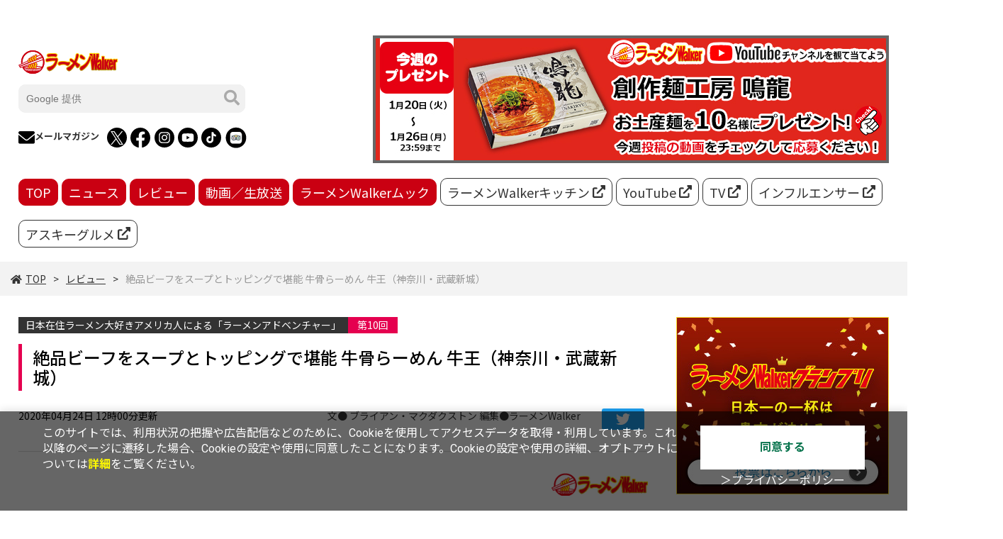

--- FILE ---
content_type: text/html; charset=UTF-8
request_url: https://ramen.walkerplus.com/article/4010317/
body_size: 12259
content:
<!DOCTYPE html>
<html lang="ja">

<head>
  <meta charset="UTF-8">
<meta http-equiv="X-UA-Compatible" content="IE=edge">
<meta name="viewport" content="width=device-width, initial-scale=1">
<title>絶品ビーフをスープとトッピングで堪能 牛骨らーめん 牛王（神奈川・武蔵新城） - ラーメンwalker</title>
<meta name="description" content="第10回となる今回は、南武線の武蔵新城駅近くにある「牛骨らーめん 牛王」を紹介。">
<meta name="keywords" content="ラーメン,拉麺,支那そば,ramen,感想,評価,評判,まとめ,ソーシャルメディア,ランキング,話題,KADOKAWA">
<meta name="author" content="ASCII">
<meta property="og:title" content="絶品ビーフをスープとトッピングで堪能 牛骨らーめん 牛王（神奈川・武蔵新城） - ラーメンwalker">
<meta property="og:site_name" content="ラーメンwalker">
<meta property="og:description" content="第10回となる今回は、南武線の武蔵新城駅近くにある「牛骨らーめん 牛王」を紹介。">
<meta property="og:type" content="article">
<meta property="og:url" content="https://ramen.walkerplus.com/article/4010317/">
<meta property="og:image" content="https://ascii.jp/img/2020/04/21/3035623/l/d228b5aebd57035b.jpg">
<meta property="og:image:alt" content="Image description">
<meta name="twitter:card" content="summary_large_image">
<meta name="twitter:site" content="ラーメンwalker">
<meta name="robots" content="max-image-preview:large">

<link rel="stylesheet" href="https://fonts.googleapis.com/css?family=Noto+Sans+JP:400,500,700&display=swap&subset=japanese">
<link rel="stylesheet" href="https://use.fontawesome.com/releases/v5.8.1/css/all.css" integrity="sha384-50oBUHEmvpQ+1lW4y57PTFmhCaXp0ML5d60M1M7uH2+nqUivzIebhndOJK28anvf" crossorigin="anonymous">
<link rel="stylesheet" href="/assets/js/swiper/swiper-bundle.min.css?2022112801"/>
<link rel="stylesheet" href="/assets/css/common.css?2025010801">
<link rel="stylesheet" href="/assets/css/list.css?2025032401">
<link rel="stylesheet" href="/assets/css/detail.css?2023071803">
<link rel="stylesheet" href="/assets/css/info.css?2022112801">

<!-- クッキー許諾のJavascript-->
<script type="text/javascript" src="/assets/js/cookie_optin.js?2024040801"></script>

<script src='https://ssl.webtracker.jp/js/a_ssl.js' async="async"></script>
<script data-ad-client="ca-pub-3423790813770652" async src="https://pagead2.googlesyndication.com/pagead/js/adsbygoogle.js"></script>

<link rel="apple-touch-icon" type="image/png" href="/assets/img/favicon.ico?2022120501">
<link rel="icon" type="image/png" href="/assets/img/favicon.ico?2022120501">

<script>
var canvas, stage, exportRoot, anim_container, dom_overlay_container, fnStartAnimation;
function init() {
	canvas = document.getElementById("canvas");
	anim_container = document.getElementById("animation_container");
	dom_overlay_container = document.getElementById("dom_overlay_container");
	var comp=AdobeAn.getComposition("9B68D7F864EA42739C2401449E6E0592");
	var lib=comp.getLibrary();
	var loader = new createjs.LoadQueue(false);
	loader.addEventListener("fileload", function(evt){handleFileLoad(evt,comp)});
	loader.addEventListener("complete", function(evt){handleComplete(evt,comp)});
	var lib=comp.getLibrary();
	loader.loadManifest(lib.properties.manifest);
}
function handleFileLoad(evt, comp) {
	var images=comp.getImages();	
	if (evt && (evt.item.type == "image")) { images[evt.item.id] = evt.result; }	
}
function handleComplete(evt,comp) {
	//This function is always called, irrespective of the content. You can use the variable "stage" after it is created in token create_stage.
	var lib=comp.getLibrary();
	var ss=comp.getSpriteSheet();
	var queue = evt.target;
	var ssMetadata = lib.ssMetadata;
	for(i=0; i<ssMetadata.length; i++) {
		ss[ssMetadata[i].name] = new createjs.SpriteSheet( {"images": [queue.getResult(ssMetadata[i].name)], "frames": ssMetadata[i].frames} )
	}
	exportRoot = new lib.index();
	stage = new lib.Stage(canvas);	
	//Registers the "tick" event listener.
	fnStartAnimation = function() {
		stage.addChild(exportRoot);
		createjs.Ticker.framerate = lib.properties.fps;
		createjs.Ticker.addEventListener("tick", stage);
	}	    
	//Code to support hidpi screens and responsive scaling.
	AdobeAn.makeResponsive(true,'both',false,1,[canvas,anim_container,dom_overlay_container]);	
	AdobeAn.compositionLoaded(lib.properties.id);
	fnStartAnimation();
}
</script>
  <script type="text/javascript">
var dataLayer = dataLayer || [];
dataLayer.push({
    'Category':'360',
    'EID':'4010317',
    'Cat':'2020-04-24T12:00:00+09:00,C360,S29,S361,P0,MaxPages1,ESI1287,M0,F3000682,',
    'OpnDate':'2020-04-24T12:00:00+09:00',
    'Image':'0',
    'ESI':'1287',
    'Mobile':'0',
    'Priority':'0',
    'MaxPages':'1',
    'SubCategory':'S29,S361,',
    'Image11':'',
    'Image12':'',
    'Feature':'3000682',
});
<!-- Google Tag Manager -->
(function(w,d,s,l,i){w[l]=w[l]||[];w[l].push({'gtm.start':new Date().getTime(),event:'gtm.js'});var f=d.getElementsByTagName(s)[0], j=d.createElement(s),dl=l!='dataLayer'?'&l='+l:'';j.async=true;j.src= 'https://www.googletagmanager.com/gtm.js?id='+i+dl;f.parentNode.insertBefore(j,f);})(window,document,'script','dataLayer','GTM-5PS3WLX');
<!-- End Google Tag Manager -->
</script>
</head>

<body id="article__detail" class="drawer drawer--right">
  
<!-- Google Tag Manager (noscript) -->
<noscript><iframe src="https://www.googletagmanager.com/ns.html?id=GTM-5PS3WLX" height="0" width="0" style="display:none;visibility:hidden"></iframe></noscript>
<!-- End Google Tag Manager (noscript) -->
<header class="topHeader">
  <div class="commonHeader">
    <div class="commonHeader__inner">
      <div class="commonHeader__inner-content">
        <a href="/">
          <h2 class="siteLogo"><img src="/assets/img/ramen-logo.svg" alt="ラーメンWalker"></h2>
        </a>
        <div class="pcleftBox">
          <!--
          <script async src="https://cse.google.com/cse.js?cx=e17bdc61e77724517">
          </script>
          <div class="gcse-search"></div>
          -->
          <div class="search__form">
            <form action="/search/" id="searchbox_e17bdc61e77724517" method="get" class="search">
              <input type="hidden" name="cx" value="e17bdc61e77724517">
              <input type="hidden" name="cof" value="FORID:11">
              <input id="textfield" name="q" type="text" placeholder="Google 提供">
              <input id="submitbtn" type="submit" value="">
            </form>
          </div>
          <ul class="commonHeader_inner-content_items">
            <li class="commonHeader_inner-content_item"><a href="https://ramen.xross.jp/smp_rule.php?key=3177cbfe00fff302cf8f33881782db4bba1f152"><i class="circle"><img src="/assets/img/header_mail.svg" alt=""></i>メールマガジン</a></li>
            <li class="commonHeader_inner-content_item"><a href="https://twitter.com/ramenwalkertv"><i class="circle x_icon"><img src="/assets/img/header_x.png" alt=""></i></a></li>
            <li class="commonHeader_inner-content_item"><a href="https://www.facebook.com/ramenwalkertv/"><i class="circle"><img src="/assets/img/header_fb.svg" alt=""></i></a></li>
            <li class="commonHeader_inner-content_item"><a href="https://www.instagram.com/weloveramen_rw/"><i class="circle"><img src="/assets/img/header_ig.svg" alt=""></i></a></li>
            <li class="commonHeader_inner-content_item"><a href="https://www.youtube.com/channel/UCaL66zFr4N9KRUUX8ThlqNQ"><i class="circle"><img src="/assets/img/header_yt.svg" alt=""></i></a></li>
            <li class="commonHeader_inner-content_item"><a href="https://www.tiktok.com/@ramenwalker"><i class="circle"><img src="/assets/img/header_tt.svg" alt=""></i></a></li>
            <li class="commonHeader_inner-content_item"><a href="https://www.tripadvisor.jp/Profile/RamenWalker"><i class="circle"><img src="/assets/img/header_ta.png" alt=""></i></a></li>
          </ul>
        </div>
      </div>
      <div class="commonHeader__inner-ad">
        <!----- 【ラーメンWalker】トップバナー 728×180 ----->
          <div class="advertisement sid_0c14e21a9d7694e377ddfbfac2c39e1700c13f1428f051842c7a4f77ec3db8ef"></div>
      </div>
      

      <div class="globalNav pcNav">
        <nav>
          <div><a href="/">TOP</a></div>
          <div><a href="/ramennews/">ニュース</a></div>
          <div><a href="/review/">レビュー</a></div>
          <div><a href="/live/">動画／生放送</a></div>
          <div><a href="/mook/">ラーメンWalkerムック</a></div>
          <div class="external"><a href="https://ramen.walkerplus.com/kitchen/">ラーメンWalkerキッチン <i><svg id="_レイヤー_2" xmlns="http://www.w3.org/2000/svg" viewBox="0 0 18 18"><path class="cls-1" d="M14.62,12.38v3.38c0,1.24-1.01,2.25-2.25,2.25H2.25c-1.24,0-2.25-1.01-2.25-2.25V5.62c0-1.24,1.01-2.25,2.25-2.25h3.38c.62,0,1.12,.5,1.12,1.12s-.5,1.12-1.12,1.12H2.25V15.75H12.38v-3.38c0-.62,.5-1.12,1.12-1.12s1.12,.5,1.12,1.12ZM18,.84V5.62c0,.45-.27,.86-.69,1.04-.42,.17-.9,.08-1.23-.24l-1.46-1.45-7.08,7.08c-.22,.22-.51,.33-.79,.33s-.58-.11-.79-.33c-.44-.44-.44-1.15,0-1.59L13.04,3.38l-1.46-1.45c-.32-.32-.42-.81-.24-1.23,.17-.42,.58-.69,1.04-.69h4.78c.47,0,.84,.38,.84,.84Z"/></g></svg></i></a></div>
          <div class="external"><a href="https://www.youtube.com/channel/UCaL66zFr4N9KRUUX8ThlqNQ">YouTube <i><svg id="_レイヤー_2" xmlns="http://www.w3.org/2000/svg" viewBox="0 0 18 18"><path class="cls-1" d="M14.62,12.38v3.38c0,1.24-1.01,2.25-2.25,2.25H2.25c-1.24,0-2.25-1.01-2.25-2.25V5.62c0-1.24,1.01-2.25,2.25-2.25h3.38c.62,0,1.12,.5,1.12,1.12s-.5,1.12-1.12,1.12H2.25V15.75H12.38v-3.38c0-.62,.5-1.12,1.12-1.12s1.12,.5,1.12,1.12ZM18,.84V5.62c0,.45-.27,.86-.69,1.04-.42,.17-.9,.08-1.23-.24l-1.46-1.45-7.08,7.08c-.22,.22-.51,.33-.79,.33s-.58-.11-.79-.33c-.44-.44-.44-1.15,0-1.59L13.04,3.38l-1.46-1.45c-.32-.32-.42-.81-.24-1.23,.17-.42,.58-.69,1.04-.69h4.78c.47,0,.84,.38,.84,.84Z"/></g></svg></i></a></div>
          <div class="external"><a href="https://ramen.walkerplus.com/tv/">TV <i><svg id="_レイヤー_2" xmlns="http://www.w3.org/2000/svg" viewBox="0 0 18 18"><path class="cls-1" d="M14.62,12.38v3.38c0,1.24-1.01,2.25-2.25,2.25H2.25c-1.24,0-2.25-1.01-2.25-2.25V5.62c0-1.24,1.01-2.25,2.25-2.25h3.38c.62,0,1.12,.5,1.12,1.12s-.5,1.12-1.12,1.12H2.25V15.75H12.38v-3.38c0-.62,.5-1.12,1.12-1.12s1.12,.5,1.12,1.12ZM18,.84V5.62c0,.45-.27,.86-.69,1.04-.42,.17-.9,.08-1.23-.24l-1.46-1.45-7.08,7.08c-.22,.22-.51,.33-.79,.33s-.58-.11-.79-.33c-.44-.44-.44-1.15,0-1.59L13.04,3.38l-1.46-1.45c-.32-.32-.42-.81-.24-1.23,.17-.42,.58-.69,1.04-.69h4.78c.47,0,.84,.38,.84,.84Z"/></g></svg></i></a></div>
          <div class="external"><a href="https://ramen.walkerplus.com/influencer/">インフルエンサー <i><svg id="_レイヤー_2" xmlns="http://www.w3.org/2000/svg" viewBox="0 0 18 18"><path class="cls-1" d="M14.62,12.38v3.38c0,1.24-1.01,2.25-2.25,2.25H2.25c-1.24,0-2.25-1.01-2.25-2.25V5.62c0-1.24,1.01-2.25,2.25-2.25h3.38c.62,0,1.12,.5,1.12,1.12s-.5,1.12-1.12,1.12H2.25V15.75H12.38v-3.38c0-.62,.5-1.12,1.12-1.12s1.12,.5,1.12,1.12ZM18,.84V5.62c0,.45-.27,.86-.69,1.04-.42,.17-.9,.08-1.23-.24l-1.46-1.45-7.08,7.08c-.22,.22-.51,.33-.79,.33s-.58-.11-.79-.33c-.44-.44-.44-1.15,0-1.59L13.04,3.38l-1.46-1.45c-.32-.32-.42-.81-.24-1.23,.17-.42,.58-.69,1.04-.69h4.78c.47,0,.84,.38,.84,.84Z"/></g></svg></i></a></div>
          <div class="external"><a href="https://ascii.jp/gourmet/">アスキーグルメ <i><svg id="_レイヤー_2" xmlns="http://www.w3.org/2000/svg" viewBox="0 0 18 18"><path class="cls-1" d="M14.62,12.38v3.38c0,1.24-1.01,2.25-2.25,2.25H2.25c-1.24,0-2.25-1.01-2.25-2.25V5.62c0-1.24,1.01-2.25,2.25-2.25h3.38c.62,0,1.12,.5,1.12,1.12s-.5,1.12-1.12,1.12H2.25V15.75H12.38v-3.38c0-.62,.5-1.12,1.12-1.12s1.12,.5,1.12,1.12ZM18,.84V5.62c0,.45-.27,.86-.69,1.04-.42,.17-.9,.08-1.23-.24l-1.46-1.45-7.08,7.08c-.22,.22-.51,.33-.79,.33s-.58-.11-.79-.33c-.44-.44-.44-1.15,0-1.59L13.04,3.38l-1.46-1.45c-.32-.32-.42-.81-.24-1.23,.17-.42,.58-.69,1.04-.69h4.78c.47,0,.84,.38,.84,.84Z"/></g></svg></i></a></div>
        </nav>
      </div>
    </div>
  </div>

  <div class="trigger-gnFixed"></div>
  <input type="checkbox" id="nav-tgl">
  <label for="nav-tgl" class="drawer-open nav-tgl-btn"><span></span></label>
  <label for="nav-tgl" class="drawer-close nav-tgl-btn"></label>
  <!--nav class="drawer-nav" role="navigation"-->
  <nav class="drawer-menu">
    <div class="drawer-menu_inner">
      <ul>
        <li><a href="/">TOP</a></li>
        <li><a href="/ramennews/">ニュース</a></li>
        <li><a href="/review/">レビュー</a></li>
        <li><a href="/live/">動画／生放送</a></li>
        <li><a href="/mook/">ラーメンWalkerムック</a></li>
        <li class="external"><a href="https://ramen.walkerplus.com/kitchen/">ラーメンWalkerキッチン <i><svg id="_レイヤー_2" xmlns="http://www.w3.org/2000/svg" viewBox="0 0 18 18"><path class="cls-1" d="M14.62,12.38v3.38c0,1.24-1.01,2.25-2.25,2.25H2.25c-1.24,0-2.25-1.01-2.25-2.25V5.62c0-1.24,1.01-2.25,2.25-2.25h3.38c.62,0,1.12,.5,1.12,1.12s-.5,1.12-1.12,1.12H2.25V15.75H12.38v-3.38c0-.62,.5-1.12,1.12-1.12s1.12,.5,1.12,1.12ZM18,.84V5.62c0,.45-.27,.86-.69,1.04-.42,.17-.9,.08-1.23-.24l-1.46-1.45-7.08,7.08c-.22,.22-.51,.33-.79,.33s-.58-.11-.79-.33c-.44-.44-.44-1.15,0-1.59L13.04,3.38l-1.46-1.45c-.32-.32-.42-.81-.24-1.23,.17-.42,.58-.69,1.04-.69h4.78c.47,0,.84,.38,.84,.84Z"/></g></svg></i></a></li>
        <li class="external"><a href="https://www.youtube.com/channel/UCaL66zFr4N9KRUUX8ThlqNQ">YouTube <i><svg id="_レイヤー_2" xmlns="http://www.w3.org/2000/svg" viewBox="0 0 18 18"><path class="cls-1" d="M14.62,12.38v3.38c0,1.24-1.01,2.25-2.25,2.25H2.25c-1.24,0-2.25-1.01-2.25-2.25V5.62c0-1.24,1.01-2.25,2.25-2.25h3.38c.62,0,1.12,.5,1.12,1.12s-.5,1.12-1.12,1.12H2.25V15.75H12.38v-3.38c0-.62,.5-1.12,1.12-1.12s1.12,.5,1.12,1.12ZM18,.84V5.62c0,.45-.27,.86-.69,1.04-.42,.17-.9,.08-1.23-.24l-1.46-1.45-7.08,7.08c-.22,.22-.51,.33-.79,.33s-.58-.11-.79-.33c-.44-.44-.44-1.15,0-1.59L13.04,3.38l-1.46-1.45c-.32-.32-.42-.81-.24-1.23,.17-.42,.58-.69,1.04-.69h4.78c.47,0,.84,.38,.84,.84Z"/></g></svg></i></a></li>
        <li class="external"><a href="https://ramen.walkerplus.com/tv/">TV <i><svg id="_レイヤー_2" xmlns="http://www.w3.org/2000/svg" viewBox="0 0 18 18"><path class="cls-1" d="M14.62,12.38v3.38c0,1.24-1.01,2.25-2.25,2.25H2.25c-1.24,0-2.25-1.01-2.25-2.25V5.62c0-1.24,1.01-2.25,2.25-2.25h3.38c.62,0,1.12,.5,1.12,1.12s-.5,1.12-1.12,1.12H2.25V15.75H12.38v-3.38c0-.62,.5-1.12,1.12-1.12s1.12,.5,1.12,1.12ZM18,.84V5.62c0,.45-.27,.86-.69,1.04-.42,.17-.9,.08-1.23-.24l-1.46-1.45-7.08,7.08c-.22,.22-.51,.33-.79,.33s-.58-.11-.79-.33c-.44-.44-.44-1.15,0-1.59L13.04,3.38l-1.46-1.45c-.32-.32-.42-.81-.24-1.23,.17-.42,.58-.69,1.04-.69h4.78c.47,0,.84,.38,.84,.84Z"/></g></svg></i></a></li>
        <li class="external"><a href="https://ramen.walkerplus.com/influencer/">インフルエンサー <i><svg id="_レイヤー_2" xmlns="http://www.w3.org/2000/svg" viewBox="0 0 18 18"><path class="cls-1" d="M14.62,12.38v3.38c0,1.24-1.01,2.25-2.25,2.25H2.25c-1.24,0-2.25-1.01-2.25-2.25V5.62c0-1.24,1.01-2.25,2.25-2.25h3.38c.62,0,1.12,.5,1.12,1.12s-.5,1.12-1.12,1.12H2.25V15.75H12.38v-3.38c0-.62,.5-1.12,1.12-1.12s1.12,.5,1.12,1.12ZM18,.84V5.62c0,.45-.27,.86-.69,1.04-.42,.17-.9,.08-1.23-.24l-1.46-1.45-7.08,7.08c-.22,.22-.51,.33-.79,.33s-.58-.11-.79-.33c-.44-.44-.44-1.15,0-1.59L13.04,3.38l-1.46-1.45c-.32-.32-.42-.81-.24-1.23,.17-.42,.58-.69,1.04-.69h4.78c.47,0,.84,.38,.84,.84Z"/></g></svg></i></a></li>
        <li class="external"><a href="https://ascii.jp/gourmet/">アスキーグルメ <i><svg id="_レイヤー_2" xmlns="http://www.w3.org/2000/svg" viewBox="0 0 18 18"><path class="cls-1" d="M14.62,12.38v3.38c0,1.24-1.01,2.25-2.25,2.25H2.25c-1.24,0-2.25-1.01-2.25-2.25V5.62c0-1.24,1.01-2.25,2.25-2.25h3.38c.62,0,1.12,.5,1.12,1.12s-.5,1.12-1.12,1.12H2.25V15.75H12.38v-3.38c0-.62,.5-1.12,1.12-1.12s1.12,.5,1.12,1.12ZM18,.84V5.62c0,.45-.27,.86-.69,1.04-.42,.17-.9,.08-1.23-.24l-1.46-1.45-7.08,7.08c-.22,.22-.51,.33-.79,.33s-.58-.11-.79-.33c-.44-.44-.44-1.15,0-1.59L13.04,3.38l-1.46-1.45c-.32-.32-.42-.81-.24-1.23,.17-.42,.58-.69,1.04-.69h4.78c.47,0,.84,.38,.84,.84Z"/></g></svg></i></a></li>
      </ul>
      <div class="spBox">
        <!--
        <script async src="https://cse.google.com/cse.js?cx=e17bdc61e77724517">
        </script>
        <div class="gcse-search"></div>
        -->
        <div class="search__form sp">
          <form action="/search/" id="searchbox_e17bdc61e77724517" method="get" class="search">
            <input type="hidden" name="cx" value="e17bdc61e77724517">
            <input type="hidden" name="cof" value="FORID:11">
            <input id="textfield" name="q" type="text" placeholder="Google 提供">
            <input id="submitbtn" type="submit" value="">
          </form>
        </div>
        <div class="commonHeader_inner-content_items">
          <div class="commonHeader_inner-content_item"><a href="#"><i class="circle"><img src="/assets/img/header_mail.svg" alt=""></i>メールマガジン</a></div>
          <div class="commonHeader_inner-content_item"><a href="https://twitter.com/ramenwalkertv"><i class="circle x_icon"><img src="/assets/img/header_x.png" alt=""></i></a></div>
          <div class="commonHeader_inner-content_item"><a href="https://www.facebook.com/ramenwalkertv/"><i class="circle"><img src="/assets/img/header_fb.svg" alt=""></i></a></div>
          <div class="commonHeader_inner-content_item"><a href="https://www.instagram.com/weloveramen_rw/"><i class="circle"><img src="/assets/img/header_ig.svg" alt=""></i></a></div>
          <div class="commonHeader_inner-content_item"><a href="https://www.youtube.com/channel/UCaL66zFr4N9KRUUX8ThlqNQ"><i class="circle"><img src="/assets/img/header_yt.svg" alt=""></i></a></div>
          <div class="commonHeader_inner-content_item"><a href="https://www.tiktok.com/@ramenwalker"><i class="circle"><img src="/assets/img/header_tt.svg" alt=""></i></a></div>
          <div class="commonHeader_inner-content_item"><a href="https://www.tripadvisor.jp/Profile/RamenWalker"><i class="circle"><img src="/assets/img/header_ta.png" alt=""></i></a></div>
        </div>
      </div>
    </div>
  </nav>
</header>

<div class="commonHeader__inner-ad-sp">
  <!-- 【ラーメンWalker】トップバナー 728×180 -->
  <div class="advertisement sid_f52b1ee5f13dcc10ce21aec24282deed022a7e64d2725a37d3b125e2ef4ab0fb"></div>
</div>  <div class="breadcrumb">
    <ol class="breadcrumb__inner">
      <li><a href="/"><i class="fas fa-home"></i>TOP</a></li>
      <li><a href="/review/">レビュー</a></li>
      <li><span>絶品ビーフをスープとトッピングで堪能 牛骨らーめん 牛王（神奈川・武蔵新城）</span></li>
    </ol>
  </div>
  <main>
    <div class="main__inner">
      <article>
        <section class="article__body">

          
          <div id="articleHead">
                      <!--連載時のヘッダー-->
            <div class="sertitle">
              <a href="/special/3000682/">日本在住ラーメン大好きアメリカ人による「ラーメンアドベンチャー」</a>
              <p class="accentColor--bg">第10回 </p>            </div>


            <h1>絶品ビーフをスープとトッピングで堪能 牛骨らーめん 牛王（神奈川・武蔵新城）</h1>
            <div class="artdata">
              <p class="date">2020年04月24日 12時00分更新</p>
              <div class="elm__rightAlign">
                <p class="author"><a>文● ブライアン・マクダクストン 編集●ラーメンWalker</a></p>
                <div class="snsShare ss--top">
                  <div class="ss-twitter"><a href="https://twitter.com/share?url=https://ramen.walkerplus.com/article/4010317/&via=ramenwalker&related=ramenwalker&text=%E7%B5%B6%E5%93%81%E3%83%93%E3%83%BC%E3%83%95%E3%82%92%E3%82%B9%E3%83%BC%E3%83%97%E3%81%A8%E3%83%88%E3%83%83%E3%83%94%E3%83%B3%E3%82%B0%E3%81%A7%E5%A0%AA%E8%83%BD+%E7%89%9B%E9%AA%A8%E3%82%89%E3%83%BC%E3%82%81%E3%82%93+%E7%89%9B%E7%8E%8B%EF%BC%88%E7%A5%9E%E5%A5%88%E5%B7%9D%E3%83%BB%E6%AD%A6%E8%94%B5%E6%96%B0%E5%9F%8E%EF%BC%89" rel="noopener noreferrer" target="_blank"></a></div>
                </div>
              </div>
            </div>
          </div>
          <!--ヘッダーここまで-->
          <!--連載のリスト-->
          <div id="contents_detail">
            <!--  ラーメンWalkerロゴ  -->
<div class="photo single" style="text-align:right"><a href="https://ramen.walkerplus.com/" target="_blank"><img alt="" src="https://ascii.jp/img/2020/02/14/3012717/original/03d983d9e48f13de.png" style="border-style:none;" title="" width="170" /></a></div>

<p>　牛骨ラーメンだって？ どこにあるんだ!?</p>
<!--  画像が1つの場合  -->

<div class="photo single"><a href="/elem/000/003/035/3035624/img.html" id="eid3035624" name="eid3035624"><img alt="" src="https://ascii.jp/img/2020/04/21/3035624/l/ea94d46ad42416a2.jpg" title="" width="596" /></a></div>

<p>　どうやら南武線の武蔵新城駅近くのようだ。</p>

<p>　この街には本場カリフォルニアスタイルのブリトー店があると聞いて訪れたのだが、まだ軽く一杯すするには十分な腹のスペースがある。</p>

<p>　ちなみにそのブリトー店「Cactus Burrito」はかなり美味かった！</p>
<!--  画像が1つの場合  -->

<div class="photo single"><a href="/elem/000/003/035/3035625/img.html" id="eid3035625" name="eid3035625"><img alt="" src="https://ascii.jp/img/2020/04/21/3035625/l/09a6f01a14040333.jpg" title="" width="596" /></a>

<p class="caption"></p>
</div>

<p>　牛骨ラーメンの話に戻ろう。</p>
<!--  画像が1つの場合  -->

<div class="photo single"><a href="/elem/000/003/035/3035626/img.html" id="eid3035626" name="eid3035626"><img alt="" src="https://ascii.jp/img/2020/04/21/3035626/l/1cd0ebbc333a5a35.jpg" title="" width="596" /></a></div>

<p>　フォン・ド・ヴォーのような牛骨スープに、美しい薄切りのローストビーフがトッピングされ、細かくカットされたトマトが彩りとうまみを加える。</p>

<p>　このスープは10種類の野菜と牛筋を炒め、成牛と仔牛の骨から取った出汁でじっくり煮込み、スパイシーステーキソースを加えて仕上げたモノ。最高だ。</p>
<!--  画像が1つの場合  -->

<div class="photo single"><a href="/elem/000/003/035/3035627/img.html" id="eid3035627" name="eid3035627"><img alt="" src="https://ascii.jp/img/2020/04/21/3035627/l/741a84af5740f2a9.jpg" title="" width="596" /></a></div>

<p>　今回オーダーしたのは「つけ玉らーめん」840円。</p>

<p>　セットになった生玉子に、トッピングのローストビーフをディップして食べるのが店のオススメだ。</p>
<!--  画像が1つの場合  -->

<div class="photo single"><a href="/elem/000/003/035/3035628/img.html" id="eid3035628" name="eid3035628"><img alt="" src="https://ascii.jp/img/2020/04/21/3035628/l/a0febbfb9d235101.jpg" title="" width="596" /></a></div>

<p>　この食べ方は、ある種の焼き鳥やスキヤキにも似ている。日本人は生玉子に肉を浸すのが大好きだ。</p>

<p>　君も虜になるに違いない。</p>
<!--  画像が1つの場合  -->

<div class="photo single"><a href="/elem/000/003/035/3035629/img.html" id="eid3035629" name="eid3035629"><img alt="" src="https://ascii.jp/img/2020/04/21/3035629/l/937b426abe7736d4.jpg" title="" width="596" /></a></div>

<p>　「牛骨らーめん 牛王」<a href="https://ramengoou.wixsite.com/goou" target="_blank">公式サイトはこちら</a>。</p>

<p>　※本記事は本人からの許諾を取り、以下の英語ブログに最新情報を加え日本語に翻訳したものです</p>

<h3>牛骨らーめん 牛王 (Gou Beef Ramen in Kawasaki, Kanagawa)</h3>

<p>　<a href="http://www.ramenadventures.com/2019/09/gou-beef-ramen-in-kawasaki-kanagawa.html">http://www.ramenadventures.com/2019/09/gou-beef-ramen-in-kawasaki-kanagawa.html</a></p>

<div class="column">
<p>ブライアン・マクダクストン Brian Macduckston （ラーメンブロガー）</p>

<div class="photo single"><img alt="" src="https://ascii.jp/img/2020/02/07/3010383/l/102e51cadb47d61e.jpg" title="" width="300" /></div>

<p>日本在住のラーメン大好きなアメリカ人。ラーメンを英語で発信するラーメンブログ「Ramen Adventures」は世界的な人気を獲得。2015年には書籍「最強アメリカ・ラーメン男 東京 極ウマ50店を食べる（K&amp;Bパブリッシャーズ）」も刊行。現在はラーメン店の世界進出時のコンサル等も担当している。</p>

<p>百麺人（<a href="https://ramen.walkerplus.com/hyakumenjin/">https://ramen.walkerplus.com/hyakumenjin/</a>）</p>

<p>本人ブログ <a href="http://www.ramenadventures.com/">http://www.ramenadventures.com/</a></p>
</div>
          </div>
          <div class="snsShare ss--bottom">
            <div class="speechBubble">この記事をシェアしよう</div>
            <div class="ss-twitter"><a href="https://twitter.com/share?url=https://ramen.walkerplus.com/article/4010317/&via=ramenwalker&related=ramenwalker&text=%E7%B5%B6%E5%93%81%E3%83%93%E3%83%BC%E3%83%95%E3%82%92%E3%82%B9%E3%83%BC%E3%83%97%E3%81%A8%E3%83%88%E3%83%83%E3%83%94%E3%83%B3%E3%82%B0%E3%81%A7%E5%A0%AA%E8%83%BD+%E7%89%9B%E9%AA%A8%E3%82%89%E3%83%BC%E3%82%81%E3%82%93+%E7%89%9B%E7%8E%8B%EF%BC%88%E7%A5%9E%E5%A5%88%E5%B7%9D%E3%83%BB%E6%AD%A6%E8%94%B5%E6%96%B0%E5%9F%8E%EF%BC%89" rel="noopener noreferrer" target="_blank"></a></div>
            <div class="ss-pocket"><a href="http://getpocket.com/edit?url=https://ramen.walkerplus.com/article/4010317/&amp;title=絶品ビーフをスープとトッピングで堪能 牛骨らーめん 牛王（神奈川・武蔵新城）" rel="noopener noreferrer" target="_blank"></a></div>
            <div class="ss-line"><a href="https://timeline.line.me/social-plugin/share?url=https://ramen.walkerplus.com/article/4010317/"></a></div>
          </div>
          <div class="snsFollow">
            <p>ラーメンWalkerの最新情報を購読しよう</p>
            <ul class="snsFollow__list">
              <li><iframe id="twitter-widget-0" scrolling="no" frameborder="0" allowtransparency="true" allowfullscreen="true" class="twitter-follow-button twitter-follow-button-rendered" style="position: static; visibility: visible; width: 267px; height: 28px;" title="Twitter Follow Button" src="https://platform.twitter.com/widgets/follow_button.a53eecb4584348a2ad32ec2ae21f6eae.ja.html#dnt=false&amp;id=twitter-widget-0&amp;lang=ja&amp;screen_name=ramenwalker&amp;show_count=false&amp;show_screen_name=true&amp;size=l&amp;time=1638355125408" data-screen-name="ramenwalker"></iframe></li>
            </ul>
          </div>
          <div class="returnCat">
            <a class="accentColor--hoverbg" href="/review/"><i class="fas fa-undo-alt"></i>カテゴリートップへ</a>
          </div>
        </section>
        <section class="interval">
          <div class="imgphoto"></div>
          <div id="ulCommentWidget" style="clear:both;"></div>
          <div id="artAds"></div>
        </section>
        <!--  連載記事一覧  -->
        <section class="bottom__articleList">
          <div class="bottom__articleList--left">
            <h5 class="serial">この連載の記事</h5>
            <ul class="artsCont">
              <li>第29回<a href="https://ramen.walkerplus.com/article/4028200/">ラーメン大好きアメリカ人、大分の海辺にある静かなラーメン店に感動する 二代目ラーメンカヨ（大分県・佐伯市）</a></li>
              <li>第27回<a href="https://ramen.walkerplus.com/article/4026308/">イタリア・ミラノの激ウマなラーメンをアメリカ人が食べに行く Casa Ramen Super（イタリア・ミラノ）</a></li>
              <li>第26回<a href="https://ramen.walkerplus.com/article/4025459/">フレンチで30年修業した店主のラーメンにアメリカ人も感動 ラーメン ル・デッサン（静岡県・島田市）</a></li>
              <li>第25回<a href="https://ramen.walkerplus.com/article/4023637/">外国人にも人気の一杯をラーメン大好きアメリカ人がチェック！ 鶏Soba 座銀 にぼし店（大阪府・大阪市中央区）</a></li>
              <li>第24回<a href="https://ramen.walkerplus.com/article/4022587/">名古屋グルメ「玉子とじラーメン」にラーメン大好きアメリカ人も太鼓判 萬珍軒（愛知県・名古屋市中村区）</a></li>
              <li>第23回<a href="https://ramen.walkerplus.com/article/4021662/">パチンコ店の駐車場内にたたずむラーメン店にアメリカ人も唸る MENYA 食い味の道有楽（千葉県・柏市）</a></li>
              <li>第22回<a href="https://ramen.walkerplus.com/article/4021247/">名店の一番弟子によるつけ麺、足を延ばす価値は絶対にある 中華蕎麦 うゑず（山梨県・中巨摩郡昭和町）</a></li>
              <li>第21回<a href="https://ramen.walkerplus.com/article/4019966/">勝浦タンタンメンの“MASTERPIESE（傑作）”を食べてみないか？ 麺屋 MASTERPIECE 勝浦本店（千葉県・勝浦市）</a></li>
              <li>第20回<a href="https://ramen.walkerplus.com/article/4019120/">今、札幌で一番人気 天然の味にこだわり抜いたラーメン Japanese Ramen Noodle Lab Q（北海道・札幌市中央区）</a></li>
              <li>第19回<a href="https://ramen.walkerplus.com/article/4018617/">青森の伝説（？）「キリストラーメン」をアメリカ人が食べてみた……そのお味は？ えびす屋（青森県・三戸郡新郷村）</a></li>
              <li>第18回<a href="https://ramen.walkerplus.com/article/4017367/">海老わんたんも絶品、仙台の超人気店にアメリカ人も感動 らーめん 本竈（宮城県・仙台市）</a></li>
<li class="toContents"><a href="/special/3000682/"><i class="fas fa-pencil-alt"></i>この連載の一覧へ</a></li>
            </ul>
            <!--  / 連載記事一覧  -->
          </div>
          <div class="bottom__articleList--right">
            <!--  関連記事  -->
            <h5 class="related">この記事の編集者は以下の記事をオススメしています</h5>
            <ul class="artsCont">
              <li><a href="https://ramen.walkerplus.com/article/4009413/">ガッツリ鉄板焼き＋ラーメンの最強タッグ 大盛軒（東京・東中野）</a></li>
              <li><a href="https://ramen.walkerplus.com/article/4008549/">オマール海老の濃厚スープがぜいたく！ 海老丸らーめん（東京・神保町）</a></li>
              <li><a href="https://ramen.walkerplus.com/article/4007049/">ブランド鶏とオーガニック麺のプレミアムすぎるラーメン らぁ麺 とうひち（京都府・京都市）</a></li>
              <li><a href="https://ramen.walkerplus.com/article/4004669/">まぜそばのトッピングは“シュラスコ”！ 肉を超堪能できる埼玉・八潮「ハンディクラフトワークス」</a></li>
              <li><a href="https://ramen.walkerplus.com/article/4004323/">【日本在住ラーメン大好きアメリカ人による「ラーメンアドベンチャー」】第2回 大島（東京・船堀）</a></li>
              <li><a href="https://ramen.walkerplus.com/article/4002348/">【日本在住ラーメン大好きアメリカ人による「ラーメンアドベンチャー」】第1回 銀座八五（東京・銀座）</a></li>
              <li><a href="https://ramen.walkerplus.com/article/4011271/">アメリカ人も悶絶する“地獄”の激辛  地獄の担担麺 護摩龍 五反田（東京・五反田）</a></li>
              <li><a href="https://ramen.walkerplus.com/article/4012376/">アメリカ人、日本の「冷やし中華」に大満足する 龍朋（東京・神楽坂）</a></li>
              <li><a href="https://ramen.walkerplus.com/article/4013788/">いつまでも変わらない味、だがそれがいい 航海屋 新宿店（東京・新宿）</a></li>
              <li><a href="https://ramen.walkerplus.com/article/4014357/">夜はお酒も楽しめる二郎系 麺ハチイチ（東京・吉祥寺）</a></li>
              <li><a href="https://ramen.walkerplus.com/article/4015216/">アメリカ人が新幹線をキャンセルして食べたラーメン 人類みな麺類（大阪府・大阪市淀川区）</a></li>
              <li><a href="https://ramen.walkerplus.com/article/4015932/">ラーメンを利用した「鯛茶漬け」も絶品、銀座の路地裏にある名店 麺処 銀笹（東京・銀座）</a></li>
              <li><a href="https://ramen.walkerplus.com/article/4016452/">ニューヨークにも家系ラーメンがあった！ その名も…… E.A.K. Ramen（アメリカ・ニューヨーク）</a></li>
            </ul>
          </div>
        </section>

        <div class="footer__ad">
  <script type="text/javascript">var microadCompass = microadCompass || {};microadCompass.queue = microadCompass.queue || [];</script>
  <script type="text/javascript" charset="UTF-8" src="//j.microad.net/js/compass.js" onload="new microadCompass.AdInitializer().initialize();" async></script>
  <div id="df4ab285790bf9a95f4d05513af59e58" >
    <script type="text/javascript">microadCompass.queue.push({"spot": "df4ab285790bf9a95f4d05513af59e58"});</script>
  </div>
</div>

      </article>
    </div>
    <aside class="ads">
  <div class="ads__inner">
        <section class="adsblock">
            <!----- 【ラーメンWalker】右ペイン レクタングル グランプリ用 ----->
            <div class="advertisement sid_b7c2245b4d6db7def67645032dac152505f3ec403c2414a3447a88fbc2e41ff0"></div>
        </section>
        <section class="twitter">
            <a class="twitter-timeline" data-width="300" data-height="400" data-theme="light" href="https://twitter.com/ramenwalker?ref_src=twsrc%5Etfw">Tweets by ramenwalker</a>
            <script async src="https://platform.twitter.com/widgets.js" charset="utf-8"></script>
        </section>

        <section class="ranking-item">

          <h2>アクセスランキング</h2>

          <div class="ranking__inner">

            <ul class="ranking__list">

              <li>
                <a href="https://ramen.walkerplus.com/article/4013189/">
                  <figure><img src="https://ascii.jp/img/2020/05/18/3044641/s/4a6c597c13784254.jpg" alt=""></figure>
                  <p>直系を外れながらも、誰よりも「家系」を愛し、躍進し続ける名店 王道家（千葉・柏） </p>
                </a>
              </li>
              <li>
                <a href="https://ramen.walkerplus.com/article/4365699/">
                  <figure><img src="https://ascii.jp/img/2026/01/13/4400653/s/07f9c8a9a5a980d5.jpg" alt=""></figure>
                  <p>ラーメンWalker×千葉のラーメンYouTuberまーみん×人気店のコラボ企画が2026年も登場！鶏白湯の殿堂店「麺や 福一」がまーみんのお願いをかなえた限定麺は必食！</p>
                </a>
              </li>
              <li>
                <a href="https://ramen.walkerplus.com/article/4087248/">
                  <figure><img src="https://ascii.jp/img/2022/03/28/3341453/s/dce6d343e6eac0fc.jpg" alt=""></figure>
                  <p>生涯取材を断り続けてきた“総帥”の多大なる功績と知られざる実像に迫る！貴重すぎる映像記録がついに公開！ ラーメン二郎（東京・三田）</p>
                </a>
              </li>
              <li>
                <a href="https://ramen.walkerplus.com/article/4365782/">
                  <figure><img src="https://ascii.jp/img/2026/01/13/4400828/s/3ed36befc013b081.jpg" alt=""></figure>
                  <p>旬の寒ブリ尽くし♪ 旨味＆甘味があふれる「寿製麺 よしかわ 西台駅前店」の豪華“麺会席”が登場！</p>
                </a>
              </li>
              <li>
                <a href="https://ramen.walkerplus.com/article/4363153/">
                  <figure><img src="https://ascii.jp/img/2025/12/25/4394009/s/3bb7766130fc2dba.jpg" alt=""></figure>
                  <p>福島県産ホルモンと旨辛スープがクセになる♪「麺や飯や 仁」渾身の体の芯から温まる一杯</p>
                </a>
              </li>

            </ul>

          </div>
        </section>

        <section class="latestNews-item">
          <h2 class="accentColor--txt">ピックアップ</h2>
          <div class="latestNews__inner">
            <ul class="latestNews__list">
              <li>
                <a href="https://ramen.walkerplus.com/article/4200036/">
                  <figure><img src="https://ascii.jp/img/2024/09/29/3803519/s/1d297ef131ebc8cd.jpg" alt=""></figure>
                  <p>会長は石破茂次期首相！ ラーメンの自給率わずか14％は向上できるのか!? 熱論が繰り広げられた「ラーメン議連」総会に潜入レポートしてきた</p>
                </a>
              </li>
              <li>
                <a href="https://ramen.walkerplus.com/article/4204219/">
                  <figure><img src="https://ascii.jp/img/2024/06/14/3748309/s/227a427b98d42262.jpg" alt=""></figure>
                  <p>【全国ラーメンツアー】遠征先で出会った絶品麺を小島あんず（SUMMER ROCKET）が語り尽くす！</p>
                </a>
              </li>
              <li>
                <a href="https://ramen.walkerplus.com/article/4203166/">
                  <figure><img src="https://ascii.jp/img/2024/06/07/3744924/s/2c49010ef62df1f0.jpg" alt=""></figure>
                  <p>【東海エリアの激推しラーメン】SKE48ラーメン部の部長・相川暖花がプライベートでお気に入りのラーメンを語り尽くします</p>
                </a>
              </li>
              <li>
                <a href="https://ramen.walkerplus.com/article/4201740/">
                  <figure><img src="https://ascii.jp/img/2024/05/31/3740752/s/bbffa60b1199231f.jpg" alt=""></figure>
                  <p>【辛い/痺れ/冷たい】雲丹うに（Mirror,Mirror）のこの時期食べるべきラーメンはこれだ！</p>
                </a>
              </li>
              <li>
                <a href="https://ramen.walkerplus.com/article/4200520/">
                  <figure><img src="https://ascii.jp/img/2024/05/24/3737361/s/396829daa4d75fbf.jpg" alt=""></figure>
                  <p>塩ラーメンの超名店を大特集！声優・香里有佐が「止まらない塩欲」を語り尽くす</p>
                </a>
              </li>
              <li>
                <a href="https://ramen.walkerplus.com/article/4199412/">
                  <figure><img src="https://ascii.jp/img/2024/05/20/3734502/s/53702e432ea6f43d.jpg" alt=""></figure>
                  <p>上原わかなのハートを燃やし続ける、こってりラーメンの魅力を語り尽くす</p>
                </a>
              </li>
              <li>
                <a href="https://ramen.walkerplus.com/article/4198125/">
                  <figure><img src="https://ascii.jp/img/2024/05/10/3730316/s/62cbbb86503e50f6.png" alt=""></figure>
                  <p>水瀬さらら（Jams Collection）が超絶解説！私の豚骨ラーメンのタイプを全てお話しします</p>
                </a>
              </li>
            </ul>
          </div>
        </section>

  </div>
  <div class="trigger-adFixed"></div>
</aside>  </main>

  <footer id="footerFixed" style="top: 0px;">
  <div class="footer__inner--top">
    <ul class="footerLink__list--top">
      <li><a href="/">TOP</a></li>
      <li><a href="/ramennews/">ニュース</a></li>
      <li><a href="/review/">レビュー　</a></li>
      <li><a href="/live/">動画／生放送</a></li>
      <li><a href="/mook/">ラーメンWalkerムック</a></li>
      <li><a href="https://ramen.walkerplus.com/kitchen/">ラーメンWalkerキッチン</a></li>
      <li><a href="https://www.youtube.com/channel/UCaL66zFr4N9KRUUX8ThlqNQ">YouTube</a></li>
      <li><a href="https://ramen.walkerplus.com/tv/">TV</a></li>
      <li><a href="https://ascii.jp/gourmet/">アスキーグルメ</a></li>
    </ul>
  </div>

  <div class="footer__inner--bottom">
    <ul>
      <li><a href="https://lovewalker.jp/" >エリアLOVEWalker</a></li>
      <li><a href="https://lovewalker.jp/yokohama/" >横浜LOVEWalker</a></li>
      <li><a href="https://lovewalker.jp/nishi-shinjuku/" >西新宿LOVEWalker</a></li>
      <li><a href="https://lovewalker.jp/yakei/" >夜景LOVEWalker</a></li>
      <li><a href="https://lovewalker.jp/kyushu/" >九州LOVEWalker</a></li>
      <li><a href="https://lovewalker.jp/marunouchi/" >丸の内LOVEWalker</a></li>
      <li><a href="https://lovewalker.jp/sengoku/" >戦国LOVEWalker</a></li>
    </ul>
    <ul class="footerLink__ascii">
      <li><a href="https://ascii.jp" >ASCII.jp</a></li>
    </ul>
    <ul class="footerLink__list--bottom">
      <li><a href="/info/">サイトポリシー</a></li>
      <li><a href="https://www.lab-kadokawa.com/privacy/" rel="noopener noreferrer" target="_blank">プライバシーポリシー</a></li>
      <li><a href="https://www.lab-kadokawa.com/" rel="noopener noreferrer" target="_blank">運営会社</a></li>
      <li><a href="https://ramen.xross.jp/smp_rule.php?key=3177aa1574b3bae2b0d03f05664bb6d20ade212" rel="noopener noreferrer" target="_blank">お問い合わせ</a></li>
    </ul>
    <p class="copyright">©KADOKAWA ASCII Research Laboratories, Inc. 2026</p>
  </div>
</footer>
<p id="page-top" style=""><a href="#">PAGE<br>TOP</a></p>


<script src="/assets/js/jquery.min.js"></script>
	<script type="text/javascript" src="/assets/js/ads.js?2023091028"></script>
<script src="/assets/js/swiper/swiper-bundle.min.js"></script>

<div class="scriptContainer"></div>
<script>
  function appendScript(URL) {
    var el = document.createElement('script');
    el.src = URL;
    $(".scriptContainer").append(el);
  };

  function scrollMagic() {
    appendScript("/assets/js/scrollmagic/ScrollMagic.min.js");
    appendScript("/assets/js/scrollmagic/debug.addIndicators.min.js");
    timer = setTimeout(function() {
      appendScript("/assets/js/scrollmagic/init.js");
    }, 2000);
  };

  var windowSize = $(window).width();
  if (windowSize < 769) {} else {
    $empty = $('.scriptContainer');
    if($empty.is(':empty')){
      scrollMagic();
    }
  }

  var resize = function() {
    var timeoutID = 0;
    var delay = 500;
    window.addEventListener("resize", function() {
      clearTimeout(timeoutID);
      timeoutID = setTimeout(function() {
        var windowSize = $(window).width();
        if (windowSize < 769) {
          $('.scriptContainer').html('');
        } else {
          $empty = $('.scriptContainer');
          if($empty.is(':empty')){
            scrollMagic();
          }
        }
      }, delay);
    }, false);
  };
  resize();
</script>

<script src="/assets/js/script.js"></script>

  <!-- Twitter universal website tag code -->
  <script>
    ! function(e, t, n, s, u, a) {
      e.twq || (s = e.twq = function() {
        s.exe ? s.exe.apply(s, arguments) : s.queue.push(arguments);
      }, s.version = '1.1', s.queue = [], u = t.createElement(n), u.async = !0, u.src = '//static.ads-twitter.com/uwt.js', a = t.getElementsByTagName(n)[0], a.parentNode.insertBefore(u, a))
    }(window, document, 'script');
    // Insert Twitter Pixel ID and Standard Event data below
    twq('init', 'o3yzq');
    twq('track', 'PageView');

  </script>
  <!-- End Twitter universal website tag code -->
  <!-- Twitter universal website tag code -->
  <script>
    ! function(e, t, n, s, u, a) {
      e.twq || (s = e.twq = function() {
        s.exe ? s.exe.apply(s, arguments) : s.queue.push(arguments);
      }, s.version = '1.1', s.queue = [], u = t.createElement(n), u.async = !0, u.src = '//static.ads-twitter.com/uwt.js', a = t.getElementsByTagName(n)[0], a.parentNode.insertBefore(u, a))
    }(window, document, 'script');
    // Insert Twitter Pixel ID and Standard Event data below
    twq('init', 'o3yl0');
    twq('track', 'PageView');

  </script>
  <!-- End Twitter universal website tag code -->

  <script async="async" src="https://platform.twitter.com/widgets.js" charset="utf-8"></script>
</body>

</html>


--- FILE ---
content_type: text/html; charset=utf-8
request_url: https://www.google.com/recaptcha/api2/aframe
body_size: 256
content:
<!DOCTYPE HTML><html><head><meta http-equiv="content-type" content="text/html; charset=UTF-8"></head><body><script nonce="tt6kk1adEHJtCXlytfqiEQ">/** Anti-fraud and anti-abuse applications only. See google.com/recaptcha */ try{var clients={'sodar':'https://pagead2.googlesyndication.com/pagead/sodar?'};window.addEventListener("message",function(a){try{if(a.source===window.parent){var b=JSON.parse(a.data);var c=clients[b['id']];if(c){var d=document.createElement('img');d.src=c+b['params']+'&rc='+(localStorage.getItem("rc::a")?sessionStorage.getItem("rc::b"):"");window.document.body.appendChild(d);sessionStorage.setItem("rc::e",parseInt(sessionStorage.getItem("rc::e")||0)+1);localStorage.setItem("rc::h",'1769153026479');}}}catch(b){}});window.parent.postMessage("_grecaptcha_ready", "*");}catch(b){}</script></body></html>

--- FILE ---
content_type: image/svg+xml
request_url: https://ramen.walkerplus.com/assets/img/header_fb.svg
body_size: 241
content:
<?xml version="1.0" encoding="UTF-8"?><svg id="_レイヤー_2" xmlns="http://www.w3.org/2000/svg" viewBox="0 0 28.36 28.19"><g id="_ヘッダ"><path d="M16.39,28.19v-9.91h3.3l.63-4.1h-3.93v-2.66c0-1.12,.55-2.21,2.31-2.21h1.79v-3.49s-1.62-.28-3.17-.28c-3.24,0-5.36,1.96-5.36,5.52v3.12h-3.6v4.1h3.6v9.91C5.19,27.12,0,21.26,0,14.18,0,6.35,6.35,0,14.18,0s14.18,6.35,14.18,14.18c0,7.08-5.19,12.94-11.96,14.01Z"/></g></svg>

--- FILE ---
content_type: image/svg+xml
request_url: https://ramen.walkerplus.com/assets/img/header_tt.svg
body_size: 397
content:
<?xml version="1.0" encoding="UTF-8"?><svg id="_レイヤー_2" xmlns="http://www.w3.org/2000/svg" viewBox="0 0 28.46 28.46"><defs><style>.cls-1{fill:#fff;}</style></defs><g id="_ヘッダ"><g><circle cx="14.23" cy="14.23" r="14.23"/><path class="cls-1" d="M21.2,12.8c-1.37,0-2.71-.42-3.82-1.22v5.56c0,3.9-4.22,6.33-7.59,4.38-3.37-1.95-3.37-6.82,0-8.76,.97-.56,2.11-.78,3.22-.63v2.8c-1.71-.54-3.35,.97-2.96,2.72,.39,1.75,2.52,2.42,3.84,1.21,.48-.44,.75-1.06,.75-1.71V6.26h2.74c0,.23,.02,.46,.06,.69,.19,1.03,.8,1.93,1.68,2.5,.62,.41,1.34,.63,2.09,.63v2.72Z"/></g></g></svg>

--- FILE ---
content_type: text/javascript;charset=UTF-8
request_url: https://s-rtb.send.microad.jp/ad?spot=df4ab285790bf9a95f4d05513af59e58&cb=microadCompass.AdRequestor.callback&url=https%3A%2F%2Framen.walkerplus.com%2Farticle%2F4010317%2F&vo=true&mimes=%5B100%2C300%2C301%2C302%5D&cbt=dd4432547d5300019be9bccb7c&pa=false&ar=false&ver=%5B%22compass.js.v1.20.1%22%5D
body_size: 160
content:
microadCompass.AdRequestor.callback({"spot":"df4ab285790bf9a95f4d05513af59e58","sequence":"2","impression_id":"341910198377972623"})

--- FILE ---
content_type: image/svg+xml
request_url: https://ramen.walkerplus.com/assets/img/icon-twshare.svg
body_size: 394
content:
<svg xmlns="http://www.w3.org/2000/svg" xmlns:xlink="http://www.w3.org/1999/xlink" viewBox="0 0 60 30"><defs><style>.cls-1{fill:none;}.cls-2{clip-path:url(#clip-path);}.cls-3{fill:#1da1f2;}.cls-4{fill:#fff;}</style><clipPath id="clip-path"><rect class="cls-1" width="60" height="30"/></clipPath></defs><title>アートワーク 1</title><g id="レイヤー_2" data-name="レイヤー 2"><g id="記事"><g id="アートワーク_1" data-name="アートワーク 1"><g class="cls-2"><g class="cls-2"><path class="cls-3" d="M57,30H3a3,3,0,0,1-3-3V3A3,3,0,0,1,3,0H57a3,3,0,0,1,3,3V27a3,3,0,0,1-3,3"/><path class="cls-4" d="M26.29,23.13A11.6,11.6,0,0,0,38,11.45c0-.18,0-.35,0-.53A8.43,8.43,0,0,0,40,8.8a8.49,8.49,0,0,1-2.36.64,4.13,4.13,0,0,0,1.81-2.27,8.17,8.17,0,0,1-2.61,1,4.1,4.1,0,0,0-7,3.74,11.64,11.64,0,0,1-8.46-4.29,4.13,4.13,0,0,0,1.27,5.48,4.07,4.07,0,0,1-1.86-.51v.05a4.1,4.1,0,0,0,3.29,4,3.81,3.81,0,0,1-1.08.15,3.94,3.94,0,0,1-.77-.08,4.13,4.13,0,0,0,3.84,2.86A8.26,8.26,0,0,1,21,21.34a7.93,7.93,0,0,1-1-.06,11.57,11.57,0,0,0,6.29,1.85"/></g></g></g></g></g></svg>

--- FILE ---
content_type: image/svg+xml
request_url: https://ramen.walkerplus.com/assets/img/header_mail.svg
body_size: 281
content:
<?xml version="1.0" encoding="UTF-8"?><svg id="_レイヤー_2" xmlns="http://www.w3.org/2000/svg" viewBox="0 0 23.16 17.37"><g id="_ヘッダ"><path d="M0,2.17C0,.97,.97,0,2.17,0H20.99c1.2,0,2.17,.97,2.17,2.17,0,.59-.31,1.14-.74,1.51l-9.6,7.47c-.73,.57-1.76,.57-2.49,0L.74,3.68c-.46-.36-.74-.92-.74-1.51ZM13.72,12.29l9.45-7.35V15.2c0,1.2-.97,2.17-2.17,2.17H2.17c-1.2,0-2.17-.97-2.17-2.17V4.94l9.45,7.35c.64,.5,1.39,.74,2.13,.74s1.5-.24,2.14-.74Z"/></g></svg>

--- FILE ---
content_type: image/svg+xml
request_url: https://ramen.walkerplus.com/assets/img/header_yt.svg
body_size: 437
content:
<?xml version="1.0" encoding="UTF-8"?><svg id="_レイヤー_2" xmlns="http://www.w3.org/2000/svg" viewBox="0 0 28.46 28.46"><defs><style>.cls-1{fill:#fff;}</style></defs><g id="_ヘッダ"><g><circle cx="14.23" cy="14.23" r="14.23"/><path class="cls-1" d="M22.73,14.24s0,2.78-.36,4.12c-.2,.74-.77,1.29-1.5,1.49-1.33,.36-6.64,.36-6.64,.36,0,0-5.32,0-6.64-.36-.73-.2-1.31-.75-1.5-1.49-.36-1.33-.36-4.12-.36-4.12,0,0,0-2.78,.36-4.12,.2-.74,.77-1.32,1.5-1.51,1.33-.36,6.64-.36,6.64-.36,0,0,5.32,0,6.64,.36,.73,.2,1.31,.78,1.5,1.51,.36,1.33,.36,4.12,.36,4.12Zm-5.8,0l-4.44-2.53v5.06l4.44-2.53Z"/></g></g></svg>